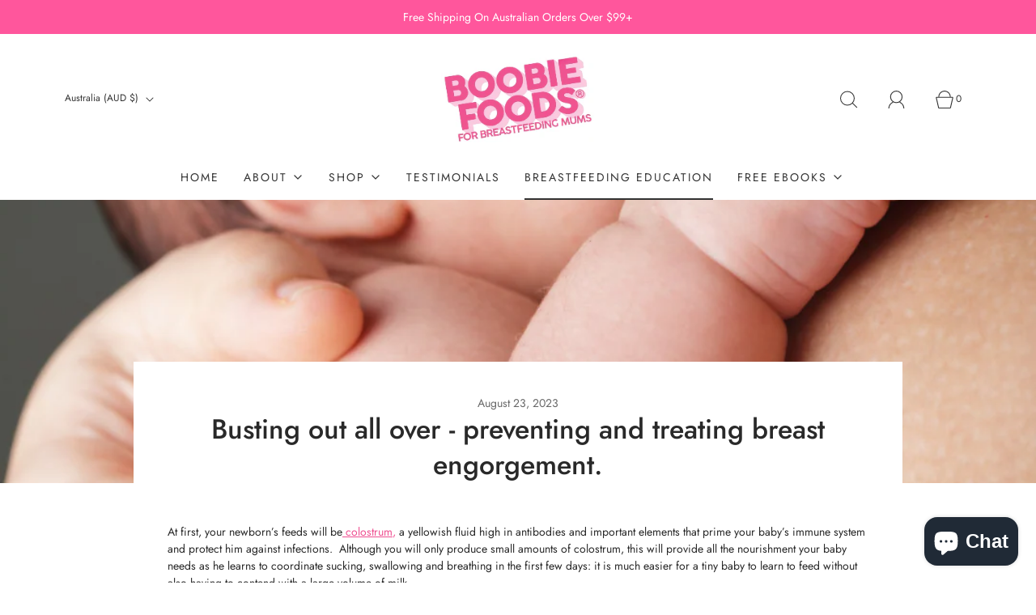

--- FILE ---
content_type: text/css
request_url: https://www.boobiefoods.com.au/cdn/shop/t/3/assets/custom.css?v=49104813819657687531661918346
body_size: -845
content:
.container--collection-page .container{max-width:1480px;margin:0 auto 30px;padding:0 50px}div#dcodeOuterWrapper{text-align:right}
/*# sourceMappingURL=/cdn/shop/t/3/assets/custom.css.map?v=49104813819657687531661918346 */


--- FILE ---
content_type: text/css
request_url: https://www.boobiefoods.com.au/cdn/shop/t/3/assets/section-image-with-text.min.css?v=133083709851836339921660522995
body_size: -548
content:
.feature-row__container{width:100%}.feature-row__image img{max-width:100%}@media screen and (max-width:768px){.homepage-section--text-and-image-wrapper .feature-row__image{margin-bottom:20px}}.homepage-section--text-and-image-wrapper .btn{margin-bottom:0}@media screen and (min-width:769px){.feature-row{display:flex}.feature-row .feature-row__text{display:flex;justify-content:center;align-items:center}.feature-row .feature-row__text h2{margin-top:0}.feature-row .feature-row--image-right .feature-row__image{order:2}.homepage-section--text-and-image-wrapper .feature-row{align-items:center}}

--- FILE ---
content_type: text/css
request_url: https://www.boobiefoods.com.au/cdn/shop/t/3/assets/section-blog-posts.min.css?v=2827011016495940191660522995
body_size: -294
content:
.blog-author p,.blog-publish-date{margin-top:0;margin-bottom:0;opacity:.7}.index-blog-item__article{position:relative}.index-blog-item__article:hover .blog--read-more span{text-decoration:none}.article-image-in-header{margin-top:20px}.article--background-image{background-position:center center;background-repeat:no-repeat;background-size:cover}.article--background-image:before{content:'';display:block;height:0;width:100%}.index-blog-item--image---square .article--background-image:before{padding-bottom:100%}.index-blog-item--image---landscape .article--background-image:before{padding-bottom:75%}.index-blog-item--image---landscape .placeholder-article-image{height:300px}.index-blog-item--image---portrait .article--background-image:before{padding-bottom:150%}.index-blog-item--image---portrait .placeholder-article-image{height:400px}.index-blog-item--image---wide .article--background-image:before{padding-bottom:60%}.index-blog-item--image---wide .placeholder-article-image{height:200px}.placeholder-article-image{height:175px;margin-bottom:20px}.index-blog-item .placeholder-article-image svg{width:100%;max-height:none}.blog--read-more a.button--text-subdued{transition:opacity .2s ease-in-out;-webkit-transition:opacity .2s ease-in-out;-o-transition:opacity .2s ease-in-out;display:inline-block;margin-top:0;color:var(--color-primary)}.blog--read-more a.button--text-subdued:hover{opacity:.6}.homepage-blog-title-wrapper h1{margin-bottom:10px}.homepage-blog-title-wrapper h1 a{color:var(--color-primary)}#blog_posts .blog--excerpt{margin-bottom:20px}.blog-title-wrapper{margin-bottom:20px}.home-blog-excerpt img{max-width:100%}.home-blog-excerpt iframe{width:auto;width:-webkit-fill-available}@media screen and (max-width:575px){.index-blog-item--wrapper:not(:first-of-type){margin-top:60px}}

--- FILE ---
content_type: application/javascript; charset=UTF-8
request_url: https://api.livechatinc.com/v3.6/customer/action/get_dynamic_configuration?x-region=us-south1&license_id=12718071&client_id=c5e4f61e1a6c3b1521b541bc5c5a2ac5&url=https%3A%2F%2Fwww.boobiefoods.com.au%2Fblogs%2Fboobie-foods-blog%2Fbusting-out-all-over-preventing-and-treating-breast-engorgement&channel_type=code&jsonp=__3o7uhs22xcr
body_size: 46
content:
__3o7uhs22xcr({"organization_id":"18026104-ec57-4120-84f8-01938c67f9c3","livechat_active":false,"default_widget":"livechat"});